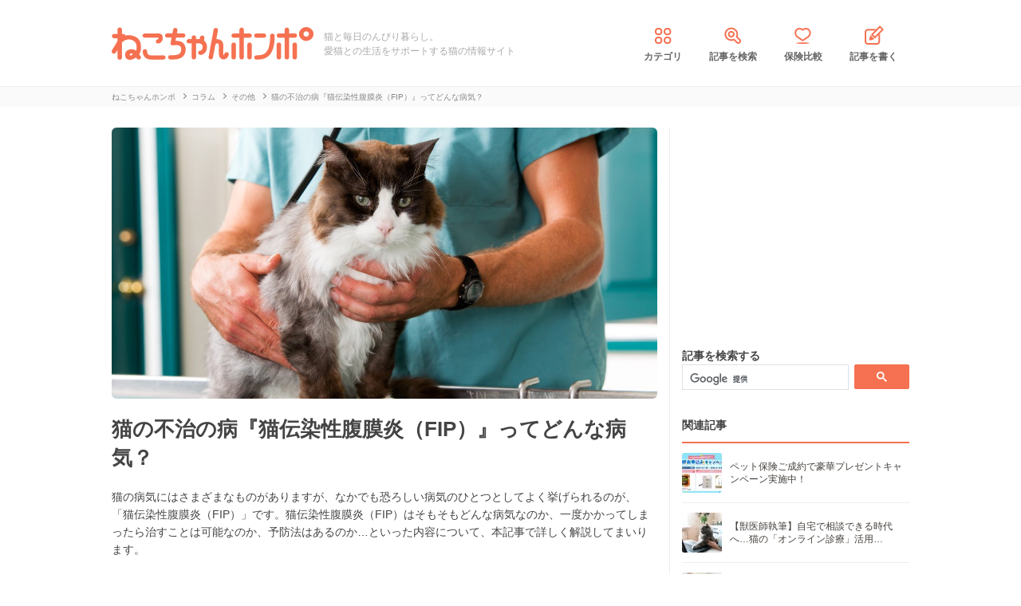

--- FILE ---
content_type: text/html; charset=UTF-8
request_url: https://nekochan.jp/column/article/19463
body_size: 15282
content:
<!doctype html>
<html><head prefix="og: http://ogp.me/ns# fb: http://ogp.me/ns/fb# article: http://ogp.me/ns/article#">
<meta charset="utf-8">

<!-- アイモバイルのオーバーレイ広告＆ディスプレイ広告＆オファーウォール -->
<script type="text/javascript">
  window.pbjsFlux = window.pbjsFlux || {};
  window.pbjsFlux.que = window.pbjsFlux.que || [];
</script>
<script async='async' src="https://flux-cdn.com/client/1000342/nekochan_01601.min.js"></script>

<script type="text/javascript">
  window.googletag = window.googletag || {};
  window.googletag.cmd = window.googletag.cmd || [];
</script>
<script async='async' src='https://securepubads.g.doubleclick.net/tag/js/gpt.js'></script>

<script type="text/javascript">
  window.fluxtag = {
    readyBids: {
      prebid: false,
      google: false
    },
    failSafeTimeout: 3e3,
    isFn: function isFn(object) {
      var _t = 'Function';
      var toString = Object.prototype.toString;
      return toString.call(object) === '[object ' + _t + ']';
    },
    launchAdServer: function () {
      if (!fluxtag.readyBids.prebid) {
        return;
      }
      fluxtag.requestAdServer();
    },
    requestAdServer: function () {
      if (!fluxtag.readyBids.google) {
        fluxtag.readyBids.google = true;
        googletag.cmd.push(function () {
          if (!!(pbjsFlux.setTargetingForGPTAsync) && fluxtag.isFn(pbjsFlux.setTargetingForGPTAsync)) {
            pbjsFlux.que.push(function () {
              pbjsFlux.setTargetingForGPTAsync();
            });
          }
          googletag.pubads().refresh(imobile_gam_slots);
        });
      }
    }
  };
</script>

<script type="text/javascript">
  setTimeout(function() {
    fluxtag.requestAdServer();
  }, fluxtag.failSafeTimeout);
</script>

<script type="text/javascript">
  var imobile_gam_slots = [];
  googletag.cmd.push(function () {
    var REFRESH_KEY = 'refresh';
    var REFRESH_VALUE = 'true';
    imobile_gam_slots.push(googletag.defineSlot('/9176203,21675598135/1884341', [[200, 200], [300, 280], [250, 250], 'fluid', [336, 280], [320, 180], [300, 250]], 'div-gpt-ad-1736155830573-0').addService(googletag.pubads()));
    imobile_gam_slots.push(googletag.defineSlot('/9176203,21675598135/1884342', ['fluid', [200, 200], [320, 180], [250, 250], [300, 250], [336, 280], [300, 280]], 'div-gpt-ad-1736155889885-0').addService(googletag.pubads()));
    imobile_gam_slots.push(googletag.defineSlot('/9176203,21675598135/1884343', [[250, 250], [336, 280], [320, 180], [200, 200], 'fluid', [300, 250], [300, 280]], 'div-gpt-ad-1736155949353-0').addService(googletag.pubads())); 
    imobile_gam_slots.push(googletag.defineSlot('/9176203,21675598135/1860436', [[320, 50], [320, 75], [320, 100], [320, 120], 'fluid', [320, 180]], 'div-gpt-ad-1717554377638-0').setTargeting(REFRESH_KEY, REFRESH_VALUE).setTargeting('test', 'event').addService(googletag.pubads()));
    // Number of seconds to wait after the slot becomes viewable.
    var SECONDS_TO_WAIT_AFTER_VIEWABILITY = 30;
    googletag.pubads().addEventListener('impressionViewable', function(event) {
      var slot = event.slot;
      if (slot.getTargeting(REFRESH_KEY).indexOf(REFRESH_VALUE) > -1) {
        window.imgoogletagrefresh = setTimeout(function() {
          googletag.pubads().refresh([slot]);
        }, SECONDS_TO_WAIT_AFTER_VIEWABILITY * 1000);
      }
    });

    googletag.pubads().enableSingleRequest();
    googletag.pubads().collapseEmptyDivs();
    googletag.pubads().disableInitialLoad();
    googletag.enableServices();

    if (!!(window.pbFlux) && !!(window.pbFlux.prebidBidder) && fluxtag.isFn(window.pbFlux.prebidBidder)) {
      pbjsFlux.que.push(function () {
        window.pbFlux.prebidBidder();
      });
    } else {
      fluxtag.readyBids.prebid = true;
      fluxtag.launchAdServer();
    }
  });
</script>
<meta http-equiv="X-UA-Compatible" content="IE=edge">
<title>猫の不治の病『猫伝染性腹膜炎（FIP）』ってどんな病気？ | ねこちゃんホンポ</title>

<link rel="canonical" href="https://nekochan.jp/column/article/19463">


<meta name="description" content="猫の病気にはさまざまなものがありますが、なかでも恐ろしい病気のひとつとしてよく挙げられるのが、「猫伝染性腹膜炎（FIP）」です。猫伝染性腹膜炎（FIP）はそもそもどんな病気なのか、一度かかってしまったら治すことは可能なのか、予防法はあるのか…といった内容について、本記事で詳しく解説してまいります。">


<meta name="viewport" content="width=device-width, initial-scale=1">

<meta name="thumbnail" content="https://cdn.p-nest.co.jp/c/nekochan.jp/pro/resize/300x300/100/3/7f49a63bf888e2db2b08f45d32fceb1d.jpg">
	

<meta name="google-site-verification" content="-FbfqIw_Dcqe6812lr9rTbev2lT-1AgDlOek_Ga6Yjk">
<meta name="google-site-verification" content="6mUyVUzQn4AS9avxb00F6cRAlfmaUz02d0LpEkdUDZg">

<meta name="p:domain_verify" content="e7d95b659c7cbc380bd2ab5b62170ffe">
<meta property="fb:admins" content="100008615237695">
<meta property="og:site_name" content="ねこちゃんホンポ">
<meta property="og:title" content="猫の不治の病『猫伝染性腹膜炎（FIP）』ってどんな病気？ | ねこちゃんホンポ">
<meta property="og:locale" content="ja_JP">
<meta property="og:type" content="article">
<meta property="og:description" content="猫の病気にはさまざまなものがありますが、なかでも恐ろしい病気のひとつとしてよく挙げられるのが、「猫伝染性腹膜炎（FIP）」です。猫伝染性腹膜炎（FIP）はそもそもどんな病気なのか、一度かかってしまったら治すことは可能なのか、予防法はあるのか…といった内容について、本記事で詳しく解説してまいります。">
<meta property="og:url" content="https://nekochan.jp/column/article/19463">
<meta name="twitter:site" content="@necochan_honpo">
<meta name="twitter:description" content="猫の病気にはさまざまなものがありますが、なかでも恐ろしい病気のひとつとしてよく挙げられるのが、「猫伝染性腹膜炎（FIP）」です。猫伝染性腹膜炎（FIP）はそもそもどんな病気なのか、一度かかってしまったら治すことは可能なのか、予防法はあるのか…といった内容について、本記事で詳しく解説してまいります。">
<meta name="twitter:creator" content="@necochan_honpo">
<meta name="twitter:card" content="summary_large_image">
<meta name="twitter:title" content="猫の不治の病『猫伝染性腹膜炎（FIP）』ってどんな病気？ | ねこちゃんホンポ">
<meta property="og:image" content="https://cdn.p-nest.co.jp/c/nekochan.jp/pro/resize/1200x1200/100/3/7f49a63bf888e2db2b08f45d32fceb1d.jpg">
<meta name="twitter:image" content="https://cdn.p-nest.co.jp/c/nekochan.jp/pro/resize/1200x1200/100/3/7f49a63bf888e2db2b08f45d32fceb1d.jpg">
	
<meta name="robots" content="max-image-preview:large">

<style>img{max-width:100%;height:auto}</style>

<link rel="stylesheet" media="all" type="text/css" href="https://images.nekochan.jp/css/reset.css">
<link rel="stylesheet" media="all" type="text/css" href="https://images.nekochan.jp/css/style.css?1758256958">
<link rel="stylesheet" media="all" type="text/css" href="https://images.nekochan.jp/css/bs_forms.css?1766109494">
<link rel="stylesheet" media="all" type="text/css" href="https://images.nekochan.jp/css/articles_utility.css?1765853245">


<script src="https://ajax.googleapis.com/ajax/libs/jquery/1.11.2/jquery.min.js"></script>



<style type="text/css">
  .leave_recommend {
    position: fixed;
    inset: 0px;
    display: block;
    box-sizing: border-box;
    margin: auto;    
    background-color: #fff;
    overflow: hidden scroll;
    z-index: 2147483647;
  }
</style>

<link rel="alternate" type="application/atom+xml" title="Atom" href="/rss/atom.xml">

<!--icon-->
<link rel="shortcut icon" href="https://images.nekochan.jp/images/favi.ico" type="image/vnd.microsoft.icon">
<link rel="icon" href="https://images.nekochan.jp/images/favi.ico" type="image/vnd.microsoft.icon">
<link rel="apple-touch-icon" href="https://images.nekochan.jp/images/apple-touch-icon.png?20231013">
<link rel="apple-touch-icon" sizes="180x180" href="https://images.nekochan.jp/images/apple-touch-icon-180x180.png?20231013">


<script src="https://images.nekochan.jp/js/article.js?1755654548"></script>


<!-- Global site tag (gtag.js) - Google Analytics -->
<script async src="https://www.googletagmanager.com/gtag/js?id=G-DRBWQ969NG"></script>
<script>
  window.dataLayer = window.dataLayer || [];
  function gtag(){dataLayer.push(arguments);}
  gtag('js', new Date());
  //gtag('config', 'G-DRBWQ969NG');
  gtag('config', 'G-DRBWQ969NG', {
    'content_group': ''
  });
</script>


<!-- アイモバイル-オファーウォールパスバックインステ START -->
<script>
window.addEventListener('message', function(event) {
    if (!event.data) return;
    if (event.data.type !== 'adsbyimobile') return;
    if (!event.data.spotParam) return;
    var spotParam = event.data.spotParam;
    var adElement = document.createElement('div');
    adElement.id = spotParam.elementid;
    document.body.appendChild(adElement);
    (window.adsbyimobile = window.adsbyimobile || []).push(spotParam);
    var adScript = document.createElement('script');
    adScript.async = true;
    adScript.src = 'https://imp-adedge.i-mobile.co.jp/script/v1/spot.js';
    document.body.appendChild(adScript);
});
</script>
<!-- アイモバイル-オファーウォールパスバックインステ END -->
<!-- マイクロアド-リコメンド風（head用） START -->
<script async src="https://securepubads.g.doubleclick.net/tag/js/gpt.js" crossorigin="anonymous"></script>
<script>
  window.googletag = window.googletag || {cmd: []};
  googletag.cmd.push(function() {
    googletag.defineSlot('/23283275661,21675598135/nekochanhonpo_SP/C_115627_nekochanhonpo_SP_inline_GAM', [300, 250], 'div-gpt-ad-1766539715050-0').addService(googletag.pubads());
    googletag.pubads().enableSingleRequest();
    googletag.enableServices();
  });
</script>
<!-- マイクロアド-リコメンド風（head用） END -->
 
  
<!-- Geniee Wrapper Head Tag -->
<script>
  window.gnshbrequest = window.gnshbrequest || {cmd:[]};
  window.gnshbrequest.cmd.push(function(){
    window.gnshbrequest.forceInternalRequest();
  });
</script>

<script async src="https://cpt.geniee.jp/hb/v1/143133/360/wrapper.min.js"></script>

<!-- <script async src="https://imp-adedge.i-mobile.co.jp/smarttags/438/nekochan.jp/default.js"></script>
<script>
  window.smarttag = window.smarttag || {cmd: []};
</script> -->

<script src="https://crs.adapf.com/cirqua.js?id=Z2nzn15e" id="cirqua-jssdk"></script>


<script async='async' src='https://www.googletagservices.com/tag/js/gpt.js'></script>
<script>
var googletag = googletag || {};
googletag.cmd = googletag.cmd || [];
</script>

<script>
googletag.cmd.push(function() {
googletag.defineSlot('/34264398/adstir_560_78152_202660', [300, 250], 'div-gpt-ad-1559010693978-0').addService(googletag.pubads());
googletag.pubads().enableSingleRequest();
googletag.enableServices();
});
</script>
	
<script>
googletag.cmd.push(function() {
googletag.defineSlot('/34264398/adstir_560_78152_202661', [300, 250], 'div-gpt-ad-1559010719075-0').addService(googletag.pubads());
googletag.pubads().enableSingleRequest();
googletag.enableServices();
});
</script>

<script>
  window.gnsrcmd = window.gnsrcmd || {};
  gnsrcmd.cmd = gnsrcmd.cmd || [];
</script>
<script async src="//rj.gssprt.jp/rm/211/808/m211808.js"></script>

<!-- Geniee Wrapper Head Tag -->
<!-- ジーニーのインストリーム広告用 -->
<script>
  window.gnshbrequest = window.gnshbrequest || {cmd:[]};
  window.gnshbrequest.cmd.push(function(){
    window.gnshbrequest.forceInternalRequest();
  });
</script>
<script async src="https://securepubads.g.doubleclick.net/tag/js/gpt.js"></script>
<script async src="https://cpt.geniee.jp/hb/v1/143133/360/wrapper.min.js"></script>
<!-- /Geniee Wrapper Head Tag -->

 <script async src="https://fundingchoicesmessages.google.com/i/pub-8547575683716908?ers=1" nonce="hcbUSyYjq4dmDgMXsan9RQ"></script><script nonce="hcbUSyYjq4dmDgMXsan9RQ">(function() {function signalGooglefcPresent() {if (!window.frames['googlefcPresent']) {if (document.body) {const iframe = document.createElement('iframe'); iframe.style = 'width: 0; height: 0; border: none; z-index: -1000; left: -1000px; top: -1000px;'; iframe.style.display = 'none'; iframe.name = 'googlefcPresent'; document.body.appendChild(iframe);} else {setTimeout(signalGooglefcPresent, 0);}}}signalGooglefcPresent();})();</script>
</head>
	
<body class="">


<!-- GMOのブラウザバッグ（YDN版） -->
  <script async src="https://cdn.gmossp-sp.jp/js/async/g946967/gc.js"></script>
<div class="gmossp_core_g946967">
<script>
window.Gmossp=window.Gmossp||{};window.Gmossp.events=window.Gmossp.events||[];
window.Gmossp.events.push({
    sid: "g946967",
});
</script>
</div>
  <!-- /GMOのブラウザバッグ（YDN版） -->

<!-- アイモバイルのオーバーレイ広告 -->
<div id="im_panel" style='position:fixed;bottom:0;left:0;right:0;width:100%;background:rgba(0, 0, 0, 0);z-index:99998;text-align:center;transform:translate3d(0, 0, 0);'>
  <button type="button" id="im_panel_close" class="btn_parts_sp" onclick="document.getElementById('im_panel').style.display='none'"></button>
  <div id='div-gpt-ad-1717554377638-0' style='margin:auto;text-align:center;z-index:99999;'>
    <script>
      googletag.cmd.push(function() { googletag.display('div-gpt-ad-1717554377638-0'); });
    </script>
  </div>
</div>
<style>.btn_parts_sp{font-family:Arial;width:14px;height:14px;margin:0;padding:0;padding:0;position:absolute;top:-13px;left:5px;cursor:pointer;background:rgba(0,0,0,0);border:none}.btn_parts_sp::after,.btn_parts_sp::before{content:"";position:absolute;top:50%;left:50%;width:2px;height:14px;background:#000}.btn_parts_sp::before{transform:translate(-50%,-50%) rotate(45deg)}.btn_parts_sp::after{transform:translate(-50%,-50%) rotate(-45deg)}@media screen and (min-width:599px){#im_panel{display:none}}</style>

<!--facebook tag-->
<div id="fb-root"></div>
<script>
(function(d, s, id) {
  var js, fjs = d.getElementsByTagName(s)[0];
  if (d.getElementById(id)) return;
  js = d.createElement(s); js.id = id;
  js.async = true;
  js.src = "//connect.facebook.net/ja_JP/sdk.js#xfbml=1&version=v2.0";
  fjs.parentNode.insertBefore(js, fjs);
}(document, 'script', 'facebook-jssdk'));

</script>
<script>
  (function() {
    var cx = '000998346455513717258:bulxnkga2y0';
    var gcse = document.createElement('script');
    gcse.type = 'text/javascript';
    gcse.async = true;
    gcse.src = 'https://cse.google.com/cse.js?cx=' + cx;
    var s = document.getElementsByTagName('script')[0];
    s.parentNode.insertBefore(gcse, s);
  })();
</script>

<div id="container">

<header id="header">
<div class="wrap">
	
<div class="header_logo">	<a href="https://nekochan.jp/"><img src="https://images.nekochan.jp/images/common/header_logo.png" alt="愛猫との生活をサポートする猫の情報サイト　ねこちゃんホンポ" width="254" height="42"></a>
	</div>
<div class="header_dis">猫と毎日のんびり暮らし。<br>愛猫との生活をサポートする猫の情報サイト</div>

<nav class="header_nav">
<ul>
<li><a href="https://nekochan.jp/cat/category_list"><img src="https://images.nekochan.jp/images/common/nav_cate.png" alt="カテゴリ" width="30" height="30">カテゴリ</a></li>
<li><a href="https://nekochan.jp/cat/search_form"><img src="https://images.nekochan.jp/images/common/nav_search.png" alt="記事を検索" width="30" height="30">記事を検索</a></li>
<li><a href="https://pet-hoken-hikaku.jp/insurance/detail/cat/0" target="_blank"><img src="https://images.nekochan.jp/images/common/nav_hoken.png" alt="保険比較" width="30" height="30">保険比較</a></li>
<li><a href="https://pochiwriter.com/" target="_blank"><img src="https://images.nekochan.jp/images/common/nav_post.png" alt="記事を書く" width="30" height="30">記事を書く</a></li>
</ul>
</nav>
		
</div>
</header>


<div class="breadcrumb">
	<div class="wrap">
		<ul class="list" itemscope itemtype="http://schema.org/BreadcrumbList">
						<li itemprop="itemListElement" itemscope itemtype="http://schema.org/ListItem">
			<a href="https://nekochan.jp/" itemprop="item">
				<span itemprop="name">ねこちゃんホンポ</span>
			</a>
			<meta itemprop="position" content="1" />
		</li>
								<li itemprop="itemListElement" itemscope itemtype="http://schema.org/ListItem">
			<a href="https://nekochan.jp/cat/category/column" itemprop="item">
				<span itemprop="name">コラム</span>
			</a>
			<meta itemprop="position" content="2" />
		</li>
								<li itemprop="itemListElement" itemscope itemtype="http://schema.org/ListItem">
			<a href="https://nekochan.jp/cat/category/column/column-other" itemprop="item">
				<span itemprop="name">その他</span>
			</a>
			<meta itemprop="position" content="3" />
		</li>
								<li class="detail_title">
			<span>猫の不治の病『猫伝染性腹膜炎（FIP）』ってどんな病気？</span>
		</li>
					</ul>
	</div>
</div>

<div id="content">
<div class="wrap">
	
<main id="main">

<!--記事詳細====================================-->
<article class="article clearfix" itemscope itemtype="http://schema.org/Article" itemref="author">
	
<div itemprop="publisher" itemscope itemtype="https://schema.org/Organization">
	<div itemprop="logo" itemscope itemtype="https://schema.org/ImageObject">
		<meta itemprop="url" content="https://nekochan.jp/images/common/header_logo.png">
		<meta itemprop="width" content="254">
		<meta itemprop="height" content="42">
	</div>
	<meta itemprop="name" content="ねこちゃんホンポ">
</div>

<!-- ヘッドライン -->
<header class="article_head">
			
	<div class="thumbnail_wrap">
				<div class="thumbnail">
			<figure itemprop="image" itemscope itemtype="https://schema.org/ImageObject">
				<img itemprop="contentUrl" src="https://cdn.p-nest.co.jp/c/nekochan.jp/pro/crop/1200x800/center/3/7f49a63bf888e2db2b08f45d32fceb1d.jpg" alt="猫の不治の病『猫伝染性腹膜炎（FIP）』ってどんな病気？">
			</figure>
		</div>
			</div>
	
	<h1 class="article_title" itemprop="headline">
		猫の不治の病『猫伝染性腹膜炎（FIP）』ってどんな病気？	</h1>
			
		<p class="description" itemprop="description">猫の病気にはさまざまなものがありますが、なかでも恐ろしい病気のひとつとしてよく挙げられるのが、「猫伝染性腹膜炎（FIP）」です。猫伝染性腹膜炎（FIP）はそもそもどんな病気なのか、一度かかってしまったら治すことは可能なのか、予防法はあるのか…といった内容について、本記事で詳しく解説してまいります。</p>
		
	<div class="article_date_block">
		<meta itemprop="datePublished" content="2021-08-20">
		<p class="article_date">
			<time itemprop="dateModified" datetime="2021-08-20">
				2021年08月20日			</time>
			<span> 更新</span>
		</p>
		<ul class="social_list">
<!--ツイッター-->
	<li class="twitter"><a href="https://twitter.com/share" class="twitter-share-button" data-url="https://nekochan.jp/column/article/19463" data-text="猫の不治の病『猫伝染性腹膜炎（FIP）』ってどんな病気？｜ねこちゃんホンポ" data-hashtags="ねこちゃんホンポ">Tweet</a> <script>!function(d,s,id){var js,fjs=d.getElementsByTagName(s)[0],p=/^http:/.test(d.location)?'http':'https';if(!d.getElementById(id)){js=d.createElement(s);js.id=id;js.src=p+'://platform.twitter.com/widgets.js';fjs.parentNode.insertBefore(js,fjs);}}(document, 'script', 'twitter-wjs');</script></li>
<!--Facebook-->
	<li class="facebook"><div class="fb-like" data-href="https://nekochan.jp/column/article/19463" data-layout="button_count" data-action="like" data-show-faces="true" data-share="true"></div></li>
<!--はてブ-->
	<li class="hateb"><a href="http://b.hatena.ne.jp/entry/https://nekochan.jp/column/article/19463" class="hatena-bookmark-button" data-hatena-bookmark-title="Syncer" data-hatena-bookmark-layout="simple-balloon" data-hatena-bookmark-lang="ja" title="このエントリーをはてなブックマークに追加"><img src="https://b.st-hatena.com/images/entry-button/button-only@2x.png" alt="このエントリーをはてなブックマークに追加" width="20" height="20" style="border: none;" loading="lazy" /></a></li>	
</ul>
	</div>
	
	
	<!--header_ad-->
	<aside class="detail_header_ad">
		<div class="article_ad_left">
<!-- ここから記事Hの左に設置する広告コード -->

<div class="article_ad_center">
<div class="ad-height" style="min-height:258px;">
<script async src="//pagead2.googlesyndication.com/pagead/js/adsbygoogle.js"></script>
<!-- neco051_PC_記事ヘッダー -->
<ins class="adsbygoogle"
     style="display:inline-block;width:336px;height:280px"
     data-ad-client="ca-pub-1933819245264512"
     data-ad-slot="6733096843"></ins>
<script>
(adsbygoogle = window.adsbygoogle || []).push({});
</script>
</div>
</div>
<!-- ここまで記事Hの左 -->
</div>


<div class="article_ad_right">
<!-- ここから記事Hの右に設置する広告コード -->

<!-- ジーニー-インストリームタグ -->
<!-- Geniee Body Tag 1591992 -->
<div data-cptid="1591992" style="display: block;">
<script>
  window.gnshbrequest.cmd.push(function() {
    window.gnshbrequest.applyThirdPartyTag("1591992", "[data-cptid='1591992']");
  });
</script>
</div>
<!-- /Geniee Body Tag 1591992 -->

<!-- ここまで記事Hの右 -->
</div>	</aside>
</header>

<!-- writer -->
<div id="author" class="bottom_writer"  itemtype="http://schema.org/Person" itemscope itemprop="author">
	<p class="page_title">執筆ライター</p>
	<div class="article_writer" id="writer">
		<div class="writer_img">
			<a href="https://nekochan.jp/cat/user/126">
				<img src="https://cdn.p-nest.co.jp/c/nekochan.jp/pro/crop/120x120/center/2/27f6e93000ad7c757e04f4cc2cefd1bf.jpg" alt="猫島いのり" width="120" height="120" itemprop="image" loading="lazy">
			</a>
		</div>
		<div class="writer_info">
			<ul class="names">
				<li class="name">
					<a href="https://nekochan.jp/cat/user/126">
						<span itemprop="name">猫島いのり</span>
						<meta property="aja:author" content="猫島いのり">
					</a>
				</li>
								<li class="business">
					猫カフェ店員(前職)				</li>
								<li class="memo" itemprop="description">猫カフェでたくさんの猫ちゃんのお世話をしながら働いていたことがあります。現在はおうちで飼っている猫(ノルウェージャンフォレストキャット)と一緒に生活しながら、猫に関するさまざまな記事を執筆しています。</li>
			</ul>
		</div>
		<span itemprop="homeLocation" itemscope itemtype="http://schema.org/Place"><meta itemprop="name" content="Japan"></span>
	</div>
</div>

<!-- 監修 -->
<div class="box-kansyu">
	<div class="box-kansyuphoto">
		<img src="https://cdn.p-nest.co.jp/c/nekochan.jp/pro/crop/80x80/center/2/6d37244a2fae477f0b4d0a7b67374745.jpg" alt="SupervisorImage" width="80" height="80" loading="lazy">
	</div>
	<div class="box-kansyu-profile">
		<h2 class="kansyu-title">記事の監修</h2>
		<div class="kanren-profile">
			<ul>
			<li class="kansyu-type">
				獣医師			</li>
			<li class="name">
				<a href="https://nekochan.jp/cat/user/322">
					加藤桂子				</a>
			</li>
						<li class="katagaki">
				(大学病院 獣医師)
			</li>
						</ul>
		</div>
		<p class="txt-profile">
			日本獣医生命科学大学卒業。北海道の大学病院で獣医師として勤務。一般診療をメインに行いながら、大学にて麻酔の研究も並行して行う。「動物と飼い主さんに寄り添った治療」を目標に掲げ、日々診療に励んでいます。		</p>
	</div>
</div>

<aside class="writer_boshu">
	<div class="title">【犬・猫のライター募集中！（経験不問）】</div>
	<p class="text">現在編集部ではSNSや動画サイトで「話題の犬・猫」を記事にできるライターを募集中！この機会に犬・猫ライターを目指してみませんか？</p>
	<a href="https://wanchan.jp/column/detail/40598">応募はこちらから</a>
</aside>	
<!--目次-->
<nav class="mokui">
	<h2 class="mokuji_title">目次</h2>
	<ul class="mokuji_list">
				<li>
			<a href="#anchor1" title="1.「猫伝染性腹膜炎（FIP）」とは">1.「猫伝染性腹膜炎（FIP）」とは</a>					</li>
				<li>
			<a href="#anchor2" title="2.「猫伝染性腹膜炎（FIP）」の治療方法や予防法はあるの？">2.「猫伝染性腹膜炎（FIP）」の治療方法や予防法はあるの？</a>					</li>
				<li>
			<a href="#anchor3" title="まとめ">まとめ</a>					</li>
				<li>
			<a href="#anchor4" title="1.「猫伝染性腹膜炎（FIP）」とは">1.「猫伝染性腹膜炎（FIP）」とは</a>					</li>
				<li>
			<a href="#anchor5" title="2.「猫伝染性腹膜炎（FIP）」の治療方法や予防法はあるの？">2.「猫伝染性腹膜炎（FIP）」の治療方法や予防法はあるの？</a>					</li>
				<li>
			<a href="#anchor6" title="まとめ">まとめ</a>					</li>
			</ul>
</nav>

	
<!-- 記事本文 -->
	<div class="article_body" itemprop="articleBody">
		<div class="toc-index" id="anchor1"></div>
<h2 class="mtitle">1.「猫伝染性腹膜炎（FIP）」とは</h2>

<div class="source"><img src="https://cdn.p-nest.co.jp/c/nekochan.jp/pro/resize/700x500/100/7/49e551f50e2c8b9516df654c7bf67fe3.jpg" width="700" height="419" alt="診察中の猫"></div>

<p>
「猫伝染性腹膜炎（FIP）」とは、猫腸コロナウイルスが突然変異を起こすことによって発症する病気です。
</p>

<p>
猫腸コロナウイルスは、多くの猫が持っているウイルスであり、突然変異をしていない状態であれば毒性は低いウイルスとされています。
</p>

<p>
しかし、ウイルスが突然変異をしてしまうと、一気に毒性が強くなり、激しい腹膜炎や腸炎を起こしてしまうのです。
</p>

<p>
子猫の時に発症する例が多いですが、成猫や、高齢になった猫が発症するケースもあります。
</p>

<p>
猫伝染性腹膜炎（FIP）には、大きく分けて「ウェットタイプ」と「ドライタイプ」の2つがあります。
</p>

<div class="toc-index" id="anchor1_0"></div>
<h3 class="stitle">1.ウェットタイプ</h3>

<div class="source"><img src="https://cdn.p-nest.co.jp/c/nekochan.jp/pro/resize/700x500/100/7/520b808ebfed1e35f47aad5d8841de5e.jpg" width="700" height="464" alt="寝転びながら診察してもらっている猫"></div>

<p>
ウェットタイプの場合、お腹や胸に水が溜まってしまい、肺を圧迫したり、呼吸困難などの症状を引き起こします。また、急激に体重が減ったり、食欲が落ちたり、熱が出るなどの症状も見られます。
</p>

<p>
ウェットタイプの猫伝染性腹膜炎（FIP）にかかってしまった場合、病気の進行が非常に早く、2ヶ月以内に亡くなってしまうケースが多いといわれています。
</p>
<div class="ad_kizi_in"><div class="article_ad_left">
<!-- ここから文中Aの左に設置する広告コード -->

<script async src="//pagead2.googlesyndication.com/pagead/js/adsbygoogle.js"></script>
<!-- neco022_PC_文中A02_レクタングル -->
<ins class="adsbygoogle"
     style="display:inline-block;width:336px;height:280px"
     data-ad-client="ca-pub-1933819245264512"
     data-ad-slot="3463182044"></ins>
<script>
(adsbygoogle = window.adsbygoogle || []).push({});
</script>

<!-- ここまで文中Aの左 -->
</div>


<div class="article_ad_right">
<!-- ここから文中Aの右に設置する広告コード -->

<script async src="//pagead2.googlesyndication.com/pagead/js/adsbygoogle.js"></script>
<!-- neco022_PC_文中A_レクタングル -->
<ins class="adsbygoogle"
     style="display:inline-block;width:336px;height:280px"
     data-ad-client="ca-pub-1933819245264512"
     data-ad-slot="5036589642"></ins>
<script>
(adsbygoogle = window.adsbygoogle || []).push({});
</script>

<!-- ここまで文中Aの右 -->
</div></div>
<div class="toc-index" id="anchor1_1"></div>
<h3 class="stitle">2.ドライタイプ</h3>

<div class="source"><img src="https://cdn.p-nest.co.jp/c/nekochan.jp/pro/resize/700x500/100/2/15b2c16b77b2ce851928dcf9754638fe.jpg" width="700" height="467" alt="猫と聴診器と注射器"></div>

<p>
ドライタイプの場合、目に関する症状(ぶどう膜炎や虹彩炎など)や、脳に炎症を起こしたりします。また、ウェットタイプと同様に、体重減少や食欲不振、発熱などの症状も見られるのが特徴です。
</p>

<p>
ドライタイプは、ウェットタイプに比べると進行具合がやや遅い傾向にはありますが、それでも致死率は高いといわれています。
</p>

<div class="toc-index" id="anchor2"></div>
<h2 class="mtitle">2.「猫伝染性腹膜炎（FIP）」の治療方法や予防法はあるの？</h2>

<div class="source"><img src="https://cdn.p-nest.co.jp/c/nekochan.jp/pro/resize/700x500/100/4/71d63c3cd9bbaa4181852cc3eeb7d849.jpg" width="700" height="467" alt="診察室にいる猫"></div>

<p>
残念ながら猫伝染性腹膜炎（FIP）は「不治の病」といわれており、ほとんどのケースが亡くなってしまっています。
</p>

<p>
ごくまれに投薬治療によって克服するケースもあるようですが、日本ではまだ未認可とされている治療薬を取り寄せて投薬を続けないといけないため、治療費はかなり跳ね上がるのです。
</p>

<p>
また、猫伝染性腹膜炎（FIP）の予防法について基本的に予防することは難しいですが、「変異前の猫腸コロナウイルスに打ち勝てる程度の抵抗力」が大きな鍵といわれています。
</p>

<p>
子猫や高齢の猫の場合体力も少なく、ウイルスへの抵抗力も低い傾向にあるため、成猫に比べると猫伝染性腹膜炎（FIP）にかかりやすいといわれています。
</p>

<p>
また、成猫の場合でもストレスが非常に溜まっていると、ウイルスへの抵抗力が弱まってしまい、その結果猫伝染性腹膜炎（FIP）にかかることがあるのです。
</p>

<p>
なので、日頃から食事で栄養をしっかりと摂取したり、適度に運動を取り入れたり、できるだけストレスがかからないような環境づくりをしてあげるのが好ましいといえます。
</p>

<div class="toc-index" id="anchor3"></div>
<h2 class="mtitle">まとめ</h2>

<div class="source"><img src="https://cdn.p-nest.co.jp/c/nekochan.jp/pro/resize/700x500/100/4/dbe4806323ce884353c343bf7eb4550b.jpg" width="700" height="467" alt="獣医さんと猫"></div>

<p>
猫伝染性腹膜炎（FIP）にかかってしまうと、治療して乗り越えるのはかなり困難といえるでしょう。
</p>

<p>
完全に予防することは難しい病気ではありますが、猫伝染性腹膜炎（FIP）含め、あらゆる病気から身を守るためにも、愛猫の免疫力を日頃から高めておくのがベストです。
</p>
<div class="toc-index" id="anchor4"></div>
<h2 class="mtitle">1.「猫伝染性腹膜炎（FIP）」とは</h2>

<div class="source"><img src="https://cdn.p-nest.co.jp/c/nekochan.jp/pro/resize/700x500/100/7/49e551f50e2c8b9516df654c7bf67fe3.jpg" width="700" height="419" alt="診察中の猫"></div>

<p>
「猫伝染性腹膜炎（FIP）」とは、猫腸コロナウイルスが突然変異を起こすことによって発症する病気です。
</p>

<p>
猫腸コロナウイルスは、多くの猫が持っているウイルスであり、突然変異をしていない状態であれば毒性は低いウイルスとされています。
</p>

<p>
しかし、ウイルスが突然変異をしてしまうと、一気に毒性が強くなり、激しい腹膜炎や腸炎を起こしてしまうのです。
</p>

<p>
子猫の時に発症する例が多いですが、成猫になった猫や、高齢になった猫が発症するケースもあります。
</p>

<p>
猫伝染性腹膜炎（FIP）には、大きく分けて「ウェットタイプ」と「ドライタイプ」の2つがあります。
</p>

<div class="toc-index" id="anchor4_0"></div>
<h3 class="stitle">1.ウェットタイプ</h3>

<div class="source"><img src="https://cdn.p-nest.co.jp/c/nekochan.jp/pro/resize/700x500/100/7/520b808ebfed1e35f47aad5d8841de5e.jpg" width="700" height="464" alt="寝転びながら診察してもらっている猫"></div>

<p>
ウェットタイプの場合、お腹や胸に水が溜まってしまい、肺を圧迫したり、呼吸困難などの症状を引き起こします。また、急激に体重が減ったり、食欲が落ちたり、熱が出るなどの症状も見られます。
</p>

<p>
ウェットタイプの猫伝染性腹膜炎（FIP）にかかってしまった場合、病気の進行が非常に早く、2ヶ月以内に亡くなってしまうケースが多いといわれています。
</p>
<div class="ad_kizi_in"><div class="article_ad_left">
<!-- ここから文中Aの左に設置する広告コード -->

<script async src="//pagead2.googlesyndication.com/pagead/js/adsbygoogle.js"></script>
<!-- neco022_PC_文中A02_レクタングル -->
<ins class="adsbygoogle"
     style="display:inline-block;width:336px;height:280px"
     data-ad-client="ca-pub-1933819245264512"
     data-ad-slot="3463182044"></ins>
<script>
(adsbygoogle = window.adsbygoogle || []).push({});
</script>

<!-- ここまで文中Aの左 -->
</div>


<div class="article_ad_right">
<!-- ここから文中Aの右に設置する広告コード -->

<script async src="//pagead2.googlesyndication.com/pagead/js/adsbygoogle.js"></script>
<!-- neco022_PC_文中A_レクタングル -->
<ins class="adsbygoogle"
     style="display:inline-block;width:336px;height:280px"
     data-ad-client="ca-pub-1933819245264512"
     data-ad-slot="5036589642"></ins>
<script>
(adsbygoogle = window.adsbygoogle || []).push({});
</script>

<!-- ここまで文中Aの右 -->
</div></div>
<div class="toc-index" id="anchor4_1"></div>
<h3 class="stitle">2.ドライタイプ</h3>

<div class="source"><img src="https://cdn.p-nest.co.jp/c/nekochan.jp/pro/resize/700x500/100/2/15b2c16b77b2ce851928dcf9754638fe.jpg" width="700" height="467" alt="猫と聴診器と注射器"></div>

<p>
ドライタイプの場合、目に関する症状(ぶどう膜炎や虹彩炎など)や、脳に炎症を起こしたりします。また、ウェットタイプと同様に、体重減少や食欲不振、発熱などの症状も見られるのが特徴です。
</p>

<p>
ドライタイプは、ウェットタイプに比べると進行具合がやや遅い傾向にはありますが、それでも致死率は高いといわれています。
</p>

<div class="toc-index" id="anchor5"></div>
<h2 class="mtitle">2.「猫伝染性腹膜炎（FIP）」の治療方法や予防法はあるの？</h2>

<div class="source"><img src="https://cdn.p-nest.co.jp/c/nekochan.jp/pro/resize/700x500/100/4/71d63c3cd9bbaa4181852cc3eeb7d849.jpg" width="700" height="467" alt="診察室にいる猫"></div>

<p>
残念ながら猫伝染性腹膜炎（FIP）は「不治の病」といわれており、ほとんどのケースが亡くなってしまっています。
</p>

<p>
ごくまれに投薬治療によって克服するケースもあるようですが、日本ではまだ未認可とされている治療薬を取り寄せて投薬を続けないといけないため、治療費はかなり跳ね上がるのです。
</p>

<p>
また、猫伝染性腹膜炎（FIP）の予防法についてですが「変異前の猫腸コロナウイルスに打ち勝てる程度の抵抗力」が大きな鍵といわれています。
</p>

<p>
子猫や高齢の猫の場合体力も少なく、ウイルスへの抵抗力も低い傾向にあるため、成猫に比べると猫伝染性腹膜炎（FIP）にかかりやすいといわれています。
</p>

<p>
また、成猫の場合でもストレスが非常に溜まっていると、ウイルスへの抵抗力が弱まってしまい、その結果猫伝染性腹膜炎（FIP）にかかることがあるのです。
</p>

<p>
なので、日頃から食事で栄養をしっかりと摂取したり、適度に運動を取り入れたり、できるだけストレスがかからないような環境づくりをしてあげるのが好ましいといえます。
</p>

<div class="toc-index" id="anchor6"></div>
<h2 class="mtitle">まとめ</h2>

<div class="source"><img src="https://cdn.p-nest.co.jp/c/nekochan.jp/pro/resize/700x500/100/4/dbe4806323ce884353c343bf7eb4550b.jpg" width="700" height="467" alt="獣医さんと猫"></div>

<p>
猫伝染性腹膜炎（FIP）にかかってしまうと、治療して乗り越えるのはかなり困難といえるでしょう。
</p>

<p>
完全に予防することは難しい病気ではありますが、猫伝染性腹膜炎（FIP）含め、あらゆる病気から身を守るためにも、愛猫の免疫力を日頃から高めておくのがベストです。
</p>
		
						
		
		
		<!--bottom_ad-->
		<aside>
			<ul class="detail_footer_ad">
				<li class="detail_footer_ad_2">
					<script async src="//pagead2.googlesyndication.com/pagead/js/adsbygoogle.js"></script>
<!-- neco032_PC_フッターB -->
<ins class="adsbygoogle"
     style="display:inline-block;width:336px;height:280px"
     data-ad-client="ca-pub-1933819245264512"
     data-ad-slot="6476943646"></ins>
<script>
(adsbygoogle = window.adsbygoogle || []).push({});
</script>				</li>
				<li class="detail_footer_ad_1">
					<script async src="//pagead2.googlesyndication.com/pagead/js/adsbygoogle.js"></script>
<!-- neco031_PC_フッターA -->
<ins class="adsbygoogle"
     style="display:inline-block;width:336px;height:280px"
     data-ad-client="ca-pub-1933819245264512"
     data-ad-slot="3523477248"></ins>
<script>
(adsbygoogle = window.adsbygoogle || []).push({});
</script>				</li>
			</ul>
		</aside>
	</div>



<div class="article_bottom_ad_sp">
	<p>スポンサーリンク</p>
	<script async src="//pagead2.googlesyndication.com/pagead/js/adsbygoogle.js"></script>
<!-- neco071_PC_コメント内 -->
<ins class="adsbygoogle"
     style="display:inline-block;width:336px;height:280px"
     data-ad-client="ca-pub-1933819245264512"
     data-ad-slot="6468243965"></ins>
<script>
(adsbygoogle = window.adsbygoogle || []).push({});
</script>
</div>
</article>

<aside>
<h2 class="page_title_reco">おすすめ記事</h2>

<!-- ここからTAXEL -->
<div style="min-height:416px;">
<div id="gmo_rw_9709" data-gmoad="rw"></div>
</div>

<!-- ここからアウトブレイン -->
<script type="text/javascript" async="async" src="//widgets.outbrain.com/outbrain.js"></script>
<div class="OUTBRAIN" data-src="DROP_PERMALINK_HERE" data-widget-id="AR_10"></div>
	
</aside>

<!-- コメントフォーム-->
<div class="comment_list_form" id="comment_list_form">
<aside>
		<form action="https://nekochan.jp/cat/comment_cf/19463" enctype="multipart/form-data" method="post" accept-charset="utf-8">
<input type="hidden" name="csrf_token" value="fcef3eca1770d4f60d4edb5cbb5f7685" />                                 
	<div class="comment_list_form_wrap">
		<h2 class="comment_list_form_tile">
			飼い主の声を書き込んでください		</h2>
		<p class="com_obi_dis">
			あなたの体験談やハウツー・解決方法など、他の飼い主さんやその愛猫の為にもなる情報をみんなで書き込んで、猫と人の共同生活をより豊かにしていきましょう。		</p>
		<div class="comment_list_form_inner">
			<!-- エラーメッセージ-->
			
			<div class="name_other_wrap">
				<div class="name form-group">
					<input type="text" name="name" class="form-control" value="" placeholder="ニックネーム（未記入時は匿名）">
				</div>
				<div class="generation form-group">
					<select name="generation" class="form-control">
												<option value="0" selected>年齢を選択</option>
												<option value="10">10代</option>
												<option value="20">20代</option>
												<option value="30">30代</option>
												<option value="40">40代</option>
												<option value="50">50代以上</option>
											</select>
				</div>
				<div class="sex form-group">
					<div class="radio-grp">
												<input type="radio" value="woman" id="woman" name="sex" checked><label for="woman">女性</label>
												<input type="radio" value="man" id="man" name="sex"><label for="man">男性</label>
											</div>
				</div>
			<!-- / .name_other_wrap -->
			</div>

			<div class="body form-group">
				<textarea name="body" class="form-control" placeholder="入力してください(全角2,000文字まで)"></textarea>
			</div>
			<div class="photo form-group">
				<p>写真を付ける</p>
				<input type="file" name="userfile" class="form-control-file">
			</div>
		<!-- / .comment_list_form_inner -->
		</div>

		<div class="comment_list_form_btn">
			<input type="submit" name="act" value="投稿">
			<p>この記事への書き込みは編集部が確認・承認した後反映されます。</p>
		</div>
	<!-- / .comment_list_form_wrap -->
	</div>

	<dl class="attention">
		<dt>書き込みに関する注意点</dt>
		<dd>
			<p>この書き込み機能は「他の猫の飼い主さんの為にもなる情報や体験談等をみんなで共有し、猫と人の生活をより豊かにしていく」ために作られた機能です。従って、下記の内容にあたる悪質と捉えられる文章を投稿した際は、投稿の削除や該当する箇所の削除、又はブロック処理をさせていただきます。予めご了承の上、節度ある書き込みをお願い致します。</p>
			<ul>
				<li>・過度と捉えられる批判的な書き込み</li>
				<li>・誹謗中傷にあたる過度な書き込み</li>
				<li>・ライター個人を誹謗中傷するような書き込み</li>
				<li>・荒らし行為</li>
				<li>・宣伝行為</li>
				<li>・その他悪質と捉えられる全ての行為</li>
			</ul>
			<p>※android版アプリは画像の投稿に対応しておりません。</p>
		</dd>
	</dl>
	<script>
	$(function(){
		$(".attention").click(function(){
			$(".attention_dis").slideToggle();
		});
	});
	</script>
	</form></aside>
</div>
	
<!-- / コメントフォーム END -->


<aside>
	<div class="article_footer_sns">
		<ul class="social_list">
<!--ツイッター-->
	<li class="twitter"><a href="https://twitter.com/share" class="twitter-share-button" data-url="https://nekochan.jp/column/article/19463" data-text="猫の不治の病『猫伝染性腹膜炎（FIP）』ってどんな病気？｜ねこちゃんホンポ" data-hashtags="ねこちゃんホンポ">Tweet</a> <script>!function(d,s,id){var js,fjs=d.getElementsByTagName(s)[0],p=/^http:/.test(d.location)?'http':'https';if(!d.getElementById(id)){js=d.createElement(s);js.id=id;js.src=p+'://platform.twitter.com/widgets.js';fjs.parentNode.insertBefore(js,fjs);}}(document, 'script', 'twitter-wjs');</script></li>
<!--Facebook-->
	<li class="facebook"><div class="fb-like" data-href="https://nekochan.jp/column/article/19463" data-layout="button_count" data-action="like" data-show-faces="true" data-share="true"></div></li>
<!--はてブ-->
	<li class="hateb"><a href="http://b.hatena.ne.jp/entry/https://nekochan.jp/column/article/19463" class="hatena-bookmark-button" data-hatena-bookmark-title="Syncer" data-hatena-bookmark-layout="simple-balloon" data-hatena-bookmark-lang="ja" title="このエントリーをはてなブックマークに追加"><img src="https://b.st-hatena.com/images/entry-button/button-only@2x.png" alt="このエントリーをはてなブックマークに追加" width="20" height="20" style="border: none;" loading="lazy" /></a></li>	
</ul>
	</div>
</aside>
	
</main>
<!---end main -->
<aside id="side">
	
<!--固定-->
<div id="side_fixed">

<aside class="side_ad">
	<script async src="//pagead2.googlesyndication.com/pagead/js/adsbygoogle.js"></script>
<!-- neco001_PC_右カラムE -->
<ins class="adsbygoogle"
     style="display:inline-block;width:300px;height:250px"
     data-ad-client="ca-pub-1933819245264512"
     data-ad-slot="8384910041"></ins>
<script>
(adsbygoogle = window.adsbygoogle || []).push({});
</script></aside>
						
<section class="side_search">
	<h2 class="page_title">記事を検索する</h2>
	<div class="gcse-searchbox-only"></div>
</section>

<!--サークルリスト-->
	
	
<!--関連記事-->
<section class="side_kanren">
	<h2 class="page_title">関連記事</h2>
	<ul class="lists">
			<li>
		<a href="https://nekochan.jp/cat/article/44846">
		<div class="img"><img src="https://cdn.p-nest.co.jp/c/nekochan.jp/pro/crop/50x50/center/8/da5b9bfe7aa58c23a479bef28839ed81.jpg" alt="ペット保険ご成約で豪華プレゼントキャンペーン実施中！ " width="50" height="50" loading="lazy"></div>
		<div class="detail"><p class="list_title">ペット保険ご成約で豪華プレゼントキャンペーン実施中！ </p></div>
		</a>
		</li>
			<li>
		<a href="https://nekochan.jp/cat/article/44412">
		<div class="img"><img src="https://cdn.p-nest.co.jp/c/nekochan.jp/pro/crop/50x50/center/1/b93431eb0097fd85f746a351032d5eec.jpg" alt="【獣医師執筆】自宅で相談できる時代へ…猫の「オンライン診療」活用ガイド" width="50" height="50" loading="lazy"></div>
		<div class="detail"><p class="list_title">【獣医師執筆】自宅で相談できる時代へ…猫の「オンライン診療」活用…</p></div>
		</a>
		</li>
			<li>
		<a href="https://nekochan.jp/cat/article/44359">
		<div class="img"><img src="https://cdn.p-nest.co.jp/c/nekochan.jp/pro/crop/50x50/center/0/ae1eded632f527a4126d5914cbc6ef23.jpg" alt="【獣医師執筆】冬の時期の子猫をお迎えするなら…飼い主さんは「こんなこと」に気を付けて！" width="50" height="50" loading="lazy"></div>
		<div class="detail"><p class="list_title">【獣医師執筆】冬の時期の子猫をお迎えするなら…飼い主さんは「こん…</p></div>
		</a>
		</li>
			<li>
		<a href="https://nekochan.jp/cat/article/43965">
		<div class="img"><img src="https://cdn.p-nest.co.jp/c/nekochan.jp/pro/crop/50x50/center/4/7fd6b1e20818421660870bff98ab1ffb.jpg" alt="実家に預けられた犬→あまりにも吠えすぎて…まさかの『独特な脅しを受ける姿』に10万いいね集まる「そんな銃口みたいにｗｗ」「いい顔してる」" width="50" height="50" loading="lazy"></div>
		<div class="detail"><p class="list_title">実家に預けられた犬→あまりにも吠えすぎて…まさかの『独特な脅しを…</p></div>
		</a>
		</li>
			<li>
		<a href="https://nekochan.jp/cat/article/43518">
		<div class="img"><img src="https://cdn.p-nest.co.jp/c/nekochan.jp/pro/crop/50x50/center/6/dbcc92e5c994a0a4089f3443b21016d0.jpg" alt="ペット保険ご成約で豪華プレゼントキャンペーン実施中！" width="50" height="50" loading="lazy"></div>
		<div class="detail"><p class="list_title">ペット保険ご成約で豪華プレゼントキャンペーン実施中！</p></div>
		</a>
		</li>
			<li>
		<a href="https://nekochan.jp/cat/article/42750">
		<div class="img"><img src="https://cdn.p-nest.co.jp/c/nekochan.jp/pro/crop/50x50/center/2/542a057699966279175f717cc4d3a417.jpg" alt="猫に多い心臓病「心筋症」について｜主な症状から治療法まで獣医が解説" width="50" height="50" loading="lazy"></div>
		<div class="detail"><p class="list_title">猫に多い心臓病「心筋症」について｜主な症状から治療法まで獣医が…</p></div>
		</a>
		</li>
			<li>
		<a href="https://nekochan.jp/cat/article/42749">
		<div class="img"><img src="https://cdn.p-nest.co.jp/c/nekochan.jp/pro/crop/50x50/center/9/a4e4f1a05bdc2392d62a28323102f76d.jpg" alt="愛猫との最期の過ごし方｜どんな心構えで過ごし、どんなことを準備しておくか？【獣医が解説】" width="50" height="50" loading="lazy"></div>
		<div class="detail"><p class="list_title">愛猫との最期の過ごし方｜どんな心構えで過ごし、どんなことを準備…</p></div>
		</a>
		</li>
			<li>
		<a href="https://nekochan.jp/cat/article/42748">
		<div class="img"><img src="https://cdn.p-nest.co.jp/c/nekochan.jp/pro/crop/50x50/center/3/9876c98267133b3d8086d586e6ee18ea.jpg" alt="猫の宿命「腎臓病」とは？患いやすい理由、主な症状から治療の流れまで現役獣医が解説" width="50" height="50" loading="lazy"></div>
		<div class="detail"><p class="list_title">猫の宿命「腎臓病」とは？患いやすい理由、主な症状から治療の流れ…</p></div>
		</a>
		</li>
			<li>
		<a href="https://nekochan.jp/cat/article/41975">
		<div class="img"><img src="https://cdn.p-nest.co.jp/c/nekochan.jp/pro/crop/50x50/center/4/d450ab8ceb7c001f45157ad0664a6fef.jpg" alt="【獣医が解説】猫の「膵炎」ってなに？愛猫の命を守るために知っておきたい病気の知識" width="50" height="50" loading="lazy"></div>
		<div class="detail"><p class="list_title">【獣医が解説】猫の「膵炎」ってなに？愛猫の命を守るために知って…</p></div>
		</a>
		</li>
			<li>
		<a href="https://nekochan.jp/cat/article/41974">
		<div class="img"><img src="https://cdn.p-nest.co.jp/c/nekochan.jp/pro/crop/50x50/center/9/cc6f049c0d4c3be12a458abaaeda488e.jpg" alt="猫からうつるウイルスで人が死亡…“SFTS”とは？今すぐできる予防策を獣医が解説" width="50" height="50" loading="lazy"></div>
		<div class="detail"><p class="list_title">猫からうつるウイルスで人が死亡…“SFTS”とは？今すぐできる予防策を…</p></div>
		</a>
		</li>
		</ul>
	<a class="link" href="https://nekochan.jp/cat/category/column/column-other">もっと見る</a>
</section><!-- /side_kanren END -->
		
<nav class="side_cate">
	<h2 class="page_title">カテゴリ一覧</h2>
	<!--カテゴリ-->
	<div class="nav_cat">
		<ul>
					<li><a href="https://nekochan.jp/cat/category/breeding">猫の飼い方</a></li>
					<li><a href="https://nekochan.jp/cat/category/training">しつけ</a></li>
					<li><a href="https://nekochan.jp/cat/category/feeling">気持ち</a></li>
					<li><a href="https://nekochan.jp/cat/category/behavior">行動</a></li>
					<li><a href="https://nekochan.jp/cat/category/sick">病気</a></li>
					<li><a href="https://nekochan.jp/cat/category/healthcare">健康</a></li>
					<li><a href="https://nekochan.jp/cat/category/food">食べ物</a></li>
					<li><a href="https://nekochan.jp/cat/category/goods">猫用品</a></li>
					<li><a href="https://nekochan.jp/cat/category/catspecies">猫種</a></li>
					<li><a href="https://nekochan.jp/cat/category/cattype">猫種の情報</a></li>
					<li><a href="https://nekochan.jp/cat/category/knowledge">猫の豆知識</a></li>
					<li><a href="https://nekochan.jp/cat/category/outing">お出かけ</a></li>
					<li><a href="https://nekochan.jp/cat/category/meet-a-cat">猫に会う</a></li>
					<li><a href="https://nekochan.jp/cat/category/topics">話題</a></li>
					<li><a href="https://nekochan.jp/cat/category/column">コラム</a></li>
					<li><a href="https://nekochan.jp/cat/category/douga">動画</a></li>
					<li><a href="https://nekochan.jp/cat/category/manga">漫画</a></li>
				</ul>
	</div>
	<!--end 動画カテゴリ-->
</nav>


<section class="side_ranking">
	<h2 class="page_title">よく読まれている記事</h2>
	<ul>
			<li class="num1">
			<a href="https://nekochan.jp/cat/article/44805">
			<p class="rank">1</p>
			<p class="img">
								<img src="https://cdn.p-nest.co.jp/c/nekochan.jp/pro/crop/284x100/center/5/b6ea02b3e4e9423b45569ae588013835.jpg" alt="92歳のおばあちゃん→膝の上に乗る『子猫』に話しかけると……「尊すぎて…" width="284" height="100" loading="lazy">
			</p>
			<div class="detail">
				<p class="rank_textcut">92歳のおばあちゃん→膝の上に乗る『子猫』に話しかけると……「尊すぎて…</p>
				<p class="name">忍野あまね</p>
			</div>
			</a>
		</li>
			<li class="">
			<a href="https://nekochan.jp/cat/article/44808">
			<p class="rank">2</p>
			<p class="img">
								<img src="https://cdn.p-nest.co.jp/c/nekochan.jp/pro/crop/130x80/center/7/6befb0f5d9de3278055ed4b3567e7e23.jpg" alt="猫部屋で寝る息子を歓迎する猫たち→娘が寝にきた結果…『まさかの展開…" width="130" height="80" loading="lazy">
			</p>
			<div class="detail">
				<p class="rank_textcut">猫部屋で寝る息子を歓迎する猫たち→娘が寝にきた結果…『まさかの展開…</p>
				<p class="name">くるみ</p>
			</div>
			</a>
		</li>
			<li class="">
			<a href="https://nekochan.jp/cat/article/44728">
			<p class="rank">3</p>
			<p class="img">
								<img src="https://cdn.p-nest.co.jp/c/nekochan.jp/pro/crop/130x80/center/8/06ffc7a3542807dd48482cfd04b93826.jpg" alt="家族の帰宅を待つ『赤ちゃん猫』→ドアが開くと……とんでもなく尊い『お…" width="130" height="80" loading="lazy">
			</p>
			<div class="detail">
				<p class="rank_textcut">家族の帰宅を待つ『赤ちゃん猫』→ドアが開くと……とんでもなく尊い『お…</p>
				<p class="name">曽田恵音</p>
			</div>
			</a>
		</li>
			<li class="">
			<a href="https://nekochan.jp/cat/article/42719">
			<p class="rank">4</p>
			<p class="img">
								<img src="https://cdn.p-nest.co.jp/c/nekochan.jp/pro/crop/130x80/center/2/ee3c81be00192aaf090a5a211e6b1d2c.jpg" alt="雪が降る寒い山奥に『1匹でいた警戒心の強い猫』が保護された結果…思…" width="130" height="80" loading="lazy">
			</p>
			<div class="detail">
				<p class="rank_textcut">雪が降る寒い山奥に『1匹でいた警戒心の強い猫』が保護された結果…思…</p>
				<p class="name">tonakai</p>
			</div>
			</a>
		</li>
			<li class="">
			<a href="https://nekochan.jp/cat/article/44448">
			<p class="rank">5</p>
			<p class="img">
								<img src="https://cdn.p-nest.co.jp/c/nekochan.jp/pro/crop/130x80/center/8/4dd46ced936f514481ed53e49bd4b124.jpg" alt="猫が『どうしても許せない』と感じる人間の習慣5つ　嫌がる理由や改善…" width="130" height="80" loading="lazy">
			</p>
			<div class="detail">
				<p class="rank_textcut">猫が『どうしても許せない』と感じる人間の習慣5つ　嫌がる理由や改善…</p>
				<p class="name">北村まほ</p>
			</div>
			</a>
		</li>
		</ul>
 <!-- / .side_ranking -->
</section>
		
<aside class="side_ad">
	<a href="http://pochiwriter.com/?ipn=necochan" target="_blank"><img src="https://cdn.p-nest.co.jp/c/nekochan.jp/pro/resize/320x320/100/2/df8df07b2a95a5c2e02e6346d90fb1b3.jpg" alt="ポチライター" width="320" height="267" style="width: 100%;"></a></aside>
		
</div><!-- /side_fixed END -->
	
	<div id="gmo_rw_14199" data-gmoad="rw"></div>
<script type="text/javascript" src="//cdn.taxel.jp/350/rw.js" async="" charset="UTF-8"></script>	
</aside><!-- /side END -->
</div><!---end wrap -->
</div><!---end content -->


<footer class="footer">
	
	<div id="pagetop"><p><img src="https://images.nekochan.jp/images/common/top_page_sp.png" alt="先頭へ" width="66" height="78" loading="lazy"></p>先頭へ</div>

	<div class="footer_container">
		<div class="footer_nav">
			<dl class="service">
				<dt>サービス一覧</dt>
				<dd>
					<ul class="list">
						<li><a href="https://nekochan.jp/photo">今日のねこちゃん</a></li>
						<li><a href="https://pet-hoken-hikaku.jp/">ペット保険</a></li>
						<li><a href="https://nekochan.jp/nyanlink">にゃんリンク</a></li>
					</ul>
				</dd>
			</dl>
			<dl class="about">
				<dt>ねこちゃんホンポについて</dt>
				<dd>
				<ul class="list">
					<li><a href="https://nekochan.jp/top/feature">ねこちゃんホンポとは</a></li>
					<li><a href="https://nekochan.jp/top/editpolicy">編集ポリシー</a></li>
					<li><a href="https://nekochan.jp/cat/category_list">カテゴリ一覧</a></li>
					<li><a href="https://nekochan.jp/cat/search_form">記事を検索</a></li>
					<li><a href="https://nekochan.jp/cat/specialist">専門家一覧</a></li>
					<li><a href="https://pochiwriter.com/" target="_blank" rel="nofollow">ライター募集</a></li>
				</ul>
				<ul class="list">
					<li><a href="https://nekochan.jp/top/rule">利用規約</a></li>
					<li><a href="https://nekochan.jp/top/privacy">プライバシーポリシー</a></li>
					<li><a href="https://nekochan.jp/top/company">運営会社</a></li>
					<li><script type="text/javascript">
	//<![CDATA[
	var l=new Array();
	l[0] = '>';
	l[1] = 'a';
	l[2] = '/';
	l[3] = '<';
	l[4] = '|12379';
	l[5] = '|12431';
	l[6] = '|21512';
	l[7] = '|12356';
	l[8] = '|21839';
	l[9] = '|12362';
	l[10] = '>';
	l[11] = '"';
	l[12] = '|112';
	l[13] = '|106';
	l[14] = '|46';
	l[15] = '|110';
	l[16] = '|97';
	l[17] = '|104';
	l[18] = '|99';
	l[19] = '|111';
	l[20] = '|107';
	l[21] = '|101';
	l[22] = '|110';
	l[23] = '|64';
	l[24] = '|111';
	l[25] = '|102';
	l[26] = '|110';
	l[27] = '|105';
	l[28] = ':';
	l[29] = 'o';
	l[30] = 't';
	l[31] = 'l';
	l[32] = 'i';
	l[33] = 'a';
	l[34] = 'm';
	l[35] = '"';
	l[36] = '=';
	l[37] = 'f';
	l[38] = 'e';
	l[39] = 'r';
	l[40] = 'h';
	l[41] = ' ';
	l[42] = 'a';
	l[43] = '<';

	for (var i = l.length-1; i >= 0; i=i-1) {
		if (l[i].substring(0, 1) === '|') document.write("&#"+unescape(l[i].substring(1))+";");
		else document.write(unescape(l[i]));
	}
	//]]>
</script></li>
				</ul>
				</dd>
			</dl>
		</div>

		<div class="logo">
			<a href="https://nekochan.jp/"><img src="https://images.nekochan.jp/images/common/footer_logo_sp.png" alt="ねこちゃんホンポ" width="440" height="68" loading="lazy"></a>
			
						<p class="note">猫のために、猫の気持ちを知り、猫と共に暮らす。ねこちゃんホンポは、あなたと愛猫の共同生活に色付けをする猫専門の情報サイトです。</p>
						<ul class="footer_nsn_link">
				<!--ツイッター-->
				<li class="twitter">
					<a href="https://twitter.com/necochan_honpo" target="_blank"><img src="https://images.nekochan.jp/images/common/article_twitter_sp.png" alt="Twitterページ" width="50" height="50" loading="lazy"></a>
				</li>
				<!--Facebook-->
				<li class="facebook">
					<a href="https://www.facebook.com/necochan.honpo/" target="_blank"><img src="https://images.nekochan.jp/images/common/article_facebook_sp.png" alt="Facebookページ" width="50" height="50" loading="lazy"></a>
				</li>
			</ul>
		</div>
	</div>

	<div class="copyright">
		<div class="wrap"><small>Copyright © P-NEST JAPAN INC.</small></div>
	</div>
</footer>

</div>
<!--end container -->


<script type="text/javascript" src="https://images.nekochan.jp/js/jquery.cookie.min.js"></script>
<script type="text/javascript" src="https://images.nekochan.jp/js/basic.js"></script>

<!--マーベリック-->
<script src="https://crs.adapf.com/cirqua.js?id=Z2nzn15e" id="cirqua-jssdk"></script>


<!--マイクロアドDMP -->
<script type="text/javascript" src="//d-cache.microad.jp/js/td_nh_access.js"></script>
<script type="text/javascript">
  microadTd.NH.start({})
</script>



<script src="https://cdn.webpush.jp/js/pushone.js" charset="utf-8" data-bptoken="f47ae6a320b25f29d57561b2debba7912402590fd6e44f56d8d1901694a7652f"></script>

</body>
</html>




--- FILE ---
content_type: text/html; charset=utf-8
request_url: https://www.google.com/recaptcha/api2/aframe
body_size: 115
content:
<!DOCTYPE HTML><html><head><meta http-equiv="content-type" content="text/html; charset=UTF-8"></head><body><script nonce="KoyUdMkjqzJ_ElqcmwU4VA">/** Anti-fraud and anti-abuse applications only. See google.com/recaptcha */ try{var clients={'sodar':'https://pagead2.googlesyndication.com/pagead/sodar?'};window.addEventListener("message",function(a){try{if(a.source===window.parent){var b=JSON.parse(a.data);var c=clients[b['id']];if(c){var d=document.createElement('img');d.src=c+b['params']+'&rc='+(localStorage.getItem("rc::a")?sessionStorage.getItem("rc::b"):"");window.document.body.appendChild(d);sessionStorage.setItem("rc::e",parseInt(sessionStorage.getItem("rc::e")||0)+1);localStorage.setItem("rc::h",'1769096574541');}}}catch(b){}});window.parent.postMessage("_grecaptcha_ready", "*");}catch(b){}</script></body></html>

--- FILE ---
content_type: text/plain; charset=utf-8
request_url: https://ra.gssprt.jp/seat/v2
body_size: 157
content:
eyJhbGciOiJIUzI1NiIsInR5cCI6IkpXVCJ9.[base64].DyO-0ygRNKvQYkRo8wSg2i9-gmNJSyERovhzW6gYAqw

--- FILE ---
content_type: application/javascript; charset=utf-8
request_url: https://fundingchoicesmessages.google.com/f/AGSKWxX_QsJdFciA8DiXQX6vxbsDPbxr4db0tH_rDA8qsvLlWksYyi-oKNWbdXiDp4I0RFjZ1H_S_odyfyjhbPFZsqz-sRbisH6mBY9_98FleZlX3h9YY3TcdpoKC8EdOA_yhqqdBXQUEg==?fccs=W251bGwsbnVsbCxudWxsLG51bGwsbnVsbCxudWxsLFsxNzY5MDk2NTcyLDU2NjAwMDAwMF0sbnVsbCxudWxsLG51bGwsW251bGwsWzcsMTksNiwxM10sbnVsbCxudWxsLG51bGwsbnVsbCxudWxsLG51bGwsbnVsbCxudWxsLG51bGwsM10sImh0dHBzOi8vbmVrb2NoYW4uanAvY29sdW1uL2FydGljbGUvMTk0NjMiLG51bGwsW1s4LCI5b0VCUi01bXFxbyJdLFs5LCJlbi1VUyJdLFsxNiwiWzEsMSwxXSJdLFsxOSwiMiJdLFsxNywiWzBdIl0sWzI0LCIiXSxbMjUsIltbOTUzNDAyNTMsOTUzNDAyNTVdXSJdLFsyOSwiZmFsc2UiXV1d
body_size: 160
content:
if (typeof __googlefc.fcKernelManager.run === 'function') {"use strict";this.default_ContributorServingResponseClientJs=this.default_ContributorServingResponseClientJs||{};(function(_){var window=this;
try{
var qp=function(a){this.A=_.t(a)};_.u(qp,_.J);var rp=function(a){this.A=_.t(a)};_.u(rp,_.J);rp.prototype.getWhitelistStatus=function(){return _.F(this,2)};var sp=function(a){this.A=_.t(a)};_.u(sp,_.J);var tp=_.ed(sp),up=function(a,b,c){this.B=a;this.j=_.A(b,qp,1);this.l=_.A(b,_.Pk,3);this.F=_.A(b,rp,4);a=this.B.location.hostname;this.D=_.Fg(this.j,2)&&_.O(this.j,2)!==""?_.O(this.j,2):a;a=new _.Qg(_.Qk(this.l));this.C=new _.dh(_.q.document,this.D,a);this.console=null;this.o=new _.mp(this.B,c,a)};
up.prototype.run=function(){if(_.O(this.j,3)){var a=this.C,b=_.O(this.j,3),c=_.fh(a),d=new _.Wg;b=_.hg(d,1,b);c=_.C(c,1,b);_.jh(a,c)}else _.gh(this.C,"FCNEC");_.op(this.o,_.A(this.l,_.De,1),this.l.getDefaultConsentRevocationText(),this.l.getDefaultConsentRevocationCloseText(),this.l.getDefaultConsentRevocationAttestationText(),this.D);_.pp(this.o,_.F(this.F,1),this.F.getWhitelistStatus());var e;a=(e=this.B.googlefc)==null?void 0:e.__executeManualDeployment;a!==void 0&&typeof a==="function"&&_.To(this.o.G,
"manualDeploymentApi")};var vp=function(){};vp.prototype.run=function(a,b,c){var d;return _.v(function(e){d=tp(b);(new up(a,d,c)).run();return e.return({})})};_.Tk(7,new vp);
}catch(e){_._DumpException(e)}
}).call(this,this.default_ContributorServingResponseClientJs);
// Google Inc.

//# sourceURL=/_/mss/boq-content-ads-contributor/_/js/k=boq-content-ads-contributor.ContributorServingResponseClientJs.en_US.9oEBR-5mqqo.es5.O/d=1/exm=ad_blocking_detection_executable,kernel_loader,loader_js_executable,monetization_cookie_state_migration_initialization_executable,web_monetization_wall_executable/ed=1/rs=AJlcJMwtVrnwsvCgvFVyuqXAo8GMo9641A/m=cookie_refresh_executable
__googlefc.fcKernelManager.run('\x5b\x5b\x5b7,\x22\x5b\x5bnull,\\\x22nekochan.jp\\\x22,\\\x22AKsRol9dNTXqc95kbvrxCqQaxxgPmdtogzlUP6KSyPTOmy6YVZvqTVcvKc9StMgmrE3-7pqqvOm_fJ5BWgrNLyh6SbKHgAo08VKcT-waDuUih1WdkICIHAayDposKX0CLbvj41cu88KkJz8aHLpzeDPrfi2zwNAW0w\\\\u003d\\\\u003d\\\x22\x5d,null,\x5b\x5bnull,null,null,\\\x22https:\/\/fundingchoicesmessages.google.com\/f\/AGSKWxVUbIN80IKzlSHKVc1xpOJz6OaxvmYSqGxtiInnE5naCA4ihQsePg5wdk15711X7wePUYiYDZoyF8ojITpPc7bKGtlGMiFxhg7I5Twli8_ZyGN_ntAQH0jO-Fy6WQ2Wh7i1J6WpIw\\\\u003d\\\\u003d\\\x22\x5d,null,null,\x5bnull,null,null,\\\x22https:\/\/fundingchoicesmessages.google.com\/el\/AGSKWxV2ifiz5jdXQm53IYUV3yMJio2JhVcKndxr9N1s-M04IEfrPcb4kM_xemnZNe9oR5v58fP8lyfUvgBP8VXvLNxW6e99NaF28nxEnBiIGqlu2uQeVW9OCJfnh2C4G-Mqf2bs69FDGg\\\\u003d\\\\u003d\\\x22\x5d,null,\x5bnull,\x5b7,19,6,13\x5d,null,null,null,null,null,null,null,null,null,3\x5d\x5d,\x5b2,1\x5d\x5d\x22\x5d\x5d,\x5bnull,null,null,\x22https:\/\/fundingchoicesmessages.google.com\/f\/AGSKWxU3oFjtauzBzKdmjVUkz5mudO9IY9R5-0H-N56_4F7HS5WbdWkW9N2SAhCrxtKFgZGNyirKw1wzNP953_kHMssOrVgCzH32k0iodygoc-Zi-_ig8xX3ZY6vbMZ2PUb3o_11ADOU6g\\u003d\\u003d\x22\x5d\x5d');}

--- FILE ---
content_type: application/javascript; charset=utf-8
request_url: https://fundingchoicesmessages.google.com/f/AGSKWxWX3v7gfEnDjD7UQ9BZrSAEwMn4cgZfrKarzZ5GpHQgtUokOsaZWLP49LqsTAT05F00FIrAFOmGKLJJOvIehYP2MODx3WutKmpzSEUKMGmOvdTdGUGHYFcBIwy1yFesPbB0WZzSQzwyykDF-_528J8MYhKHO-DzWRGzLnDwRzNCiWZI5yxp4Y2WRqGR/_/vendor-ads-&ad_network_.adgoitechnologie./ads203./ads/displaytrust.
body_size: -1289
content:
window['43fc9910-6ac8-47b6-973f-7506f2940419'] = true;